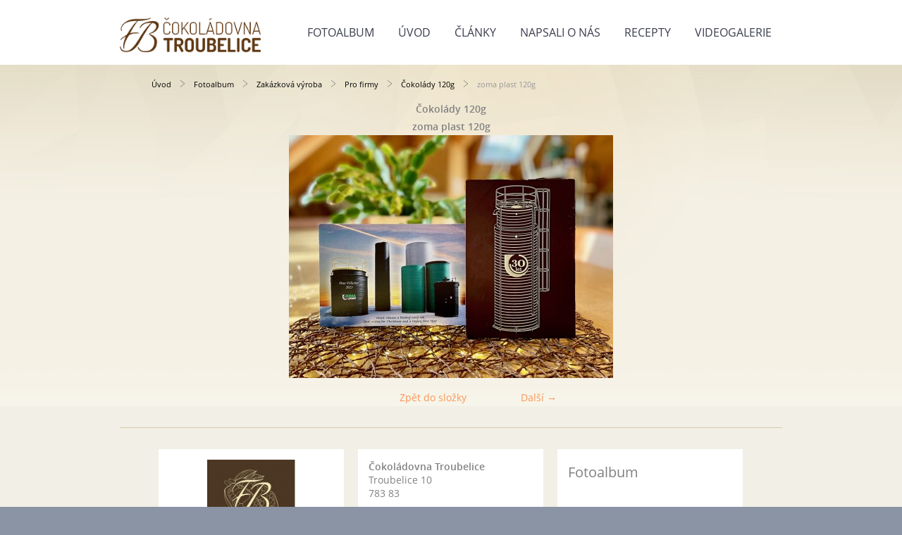

--- FILE ---
content_type: text/html; charset=UTF-8
request_url: https://blog.cokoladovnatroubelice.cz/fotoalbum/zakazkova-vyroba/pro-firmy/cokolady-120g/zoma-plast-120g.html
body_size: 4837
content:
<?xml version="1.0" encoding="utf-8"?>
<!DOCTYPE html PUBLIC "-//W3C//DTD XHTML 1.0 Transitional//EN" "http://www.w3.org/TR/xhtml1/DTD/xhtml1-transitional.dtd">
<html lang="cs" xml:lang="cs" xmlns="http://www.w3.org/1999/xhtml" xmlns:fb="http://ogp.me/ns/fb#">

      <head>

        <meta http-equiv="content-type" content="text/html; charset=utf-8" />
        <meta name="description" content="Blog Čokoládovna Troubelice - zajímavosti, fotogalerie, videogalerie, zajímavé recepty a články o nás." />
        <meta name="keywords" content="pravá čokoláda,pravá česká čokoláda,česká čokoláda,čokoláda,čokoládovna troubelice" />
        <meta name="robots" content="all,follow" />
        <meta name="author" content="" />
        <meta name="viewport" content="width=device-width,initial-scale=1">
        
        <title>
            Blog Čokoládovny Troubelice  - Fotoalbum - Zakázková výroba - Pro firmy - Čokolády 120g - zoma plast 120g
        </title>
        <link rel="stylesheet" href="https://s3a.estranky.cz/css/uig.css" type="text/css" />
               					<link rel="stylesheet" href="/style.1740041139.1.css" type="text/css" /><style type="text/css">#navigation #logo { background-image: url('/img/picture/110/%3Adesign%3Alogofirms%3A1000000370%3Alogo_ct_horozontalni_blog.png');}</style>
<link rel="stylesheet" href="//code.jquery.com/ui/1.12.1/themes/base/jquery-ui.css">
<script src="//code.jquery.com/jquery-1.12.4.js"></script>
<script src="//code.jquery.com/ui/1.12.1/jquery-ui.js"></script>
<script type="text/javascript" src="https://s3c.estranky.cz/js/ui.js?nc=1" id="index_script" ></script><meta property="og:title" content="zoma plast 120g" />
<meta property="og:type" content="article" />
<meta property="og:url" content="https://blog.cokoladovnatroubelice.cz/fotoalbum/zakazkova-vyroba/pro-firmy/cokolady-120g/zoma-plast-120g.html" />
<meta property="og:image" content="https://blog.cokoladovnatroubelice.cz/img/tiny/2565.jpg" />
<meta property="og:site_name" content="Blog Čokoládovny Troubelice " />
<meta property="og:description" content="" />
			<script type="text/javascript">
				dataLayer = [{
					'subscription': 'true',
				}];
			</script>
			
    </head>
    <body class=" contact-active">
        <div class="bg"></div>
        <!-- Wrapping the whole page, may have fixed or fluid width -->
        <div id="whole-page">
            

            <!-- Because of the matter of accessibility (text browsers,
            voice readers) we include a link leading to the page content and
            navigation } you'll probably want to hide them using display: none
            in your stylesheet -->

            <a href="#articles" class="accessibility-links">Jdi na obsah</a>
            <a href="#navigation" class="accessibility-links">Jdi na menu</a>

            <!-- We'll fill the document using horizontal rules thus separating
            the logical chunks of the document apart -->
            <hr />

            
            
            
            <!-- block for skyscraper and rectangle  -->
            <div id="sticky-box">
                <div id="sky-scraper-block">
                    
                    
                </div>
            </div>
            
            <!-- block for skyscraper and rectangle  -->

            <!-- Wrapping the document's visible part -->
            
            <!-- Hamburger icon -->
            <button type="button" class="menu-toggle" onclick="menuToggle()" id="menu-toggle">
            	<span></span>
            	<span></span>
            	<span></span>
            </button>
            
            <!-- Such navigation allows both horizontal and vertical rendering -->
  <div id="navigation">
    <div class="inner_frame">
<a href="/"><div id="logo"></div></a>
      <h2>Menu
        <span id="nav-decoration" class="decoration">
        </span></h2>
    <nav>
      <!-- <menu> tag itself -->
        <menu class="menu-type-standard">
          <li class="">
  <a href="/fotoalbum/">Fotoalbum</a>
     
</li>
<li class="">
  <a href="/">Úvod</a>
     
</li>
<li class="">
  <a href="/clanky/clanky/">Články</a>
     
</li>
<li class="">
  <a href="/clanky/napsali-o-nas/">Napsali o nás</a>
     
</li>
<li class="">
  <a href="/clanky/recepty/">Recepty</a>
     
</li>
<li class="">
  <a href="/clanky/videogalerie/">Videogalerie</a>
     
</li>

        </menu>
      <!-- /<menu> tag itself -->
    </nav>
      <div id="clear6" class="clear">
          &nbsp;
      </div>
    </div>
  </div>
<!-- menu ending -->

            
            <div id="document">
                <div id="in-document">

                    <!-- body of the page -->
                    <div id="body">
                        <div id="in-body">

                            <!-- main page content -->
                            <div id="content">
                            <div id="obalstranek">
                                <!-- Breadcrumb navigation -->
<div id="breadcrumb-nav">
  <a href="/">Úvod</a> <div></div><a href="/fotoalbum/">Fotoalbum</a> <div></div><a href="/fotoalbum/zakazkova-vyroba/">Zakázková výroba</a> <div></div><a href="/fotoalbum/zakazkova-vyroba/pro-firmy/">Pro firmy</a> <div></div><a href="/fotoalbum/zakazkova-vyroba/pro-firmy/cokolady-120g/">Čokolády 120g</a> <div></div><span>zoma plast 120g</span>
</div>
<hr />

                                <!-- header -->
  <div id="header">
  <div id="obrazek"></div>
     <div class="inner_frame">
        <!-- This construction allows easy image replacement -->
        <h1 class="head-left">
  <a href="https://blog.cokoladovnatroubelice.cz/" title="Blog Čokoládovny Troubelice " style="color: 993300;">Blog Čokoládovny Troubelice </a>
</h1>
        <div id="header-decoration" class="decoration">
        </div>
     </div>
  </div>
<!-- /header -->

                                
                                <script language="JavaScript" type="text/javascript">
  <!--
    index_setCookieData('index_curr_photo', 2565);
  //-->
</script>

<div id="slide">
  <h2>Čokolády 120g</h2>
  <div id="click">
    <h3 id="photo_curr_title">zoma plast 120g</h3>
    <div class="slide-img">
       
      <a href="/fotoalbum/zakazkova-vyroba/pro-firmy/cokolady-120g/zoma-plast-120g.-.html" class="actual-photo" onclick="return index_photo_open(this,'_fullsize');" id="photo_curr_a"><img src="/img/mid/2565/zoma-plast-120g.jpg" alt="" width="460" height="345"  id="photo_curr_img" /></a>   <!-- actual shown photo -->

      <a href="/fotoalbum/zakazkova-vyroba/pro-firmy/cokolady-120g/conti-rsc-120-g.html" class="next-photo"  id="photo_next_a" title="další fotka"><span>&raquo;</span></a>  <!-- next photo -->

      <br /> <!-- clear -->
    </div>
    <p id="photo_curr_comment">
      
    </p>
    <div class="fb-like" data-href="https://blog.cokoladovnatroubelice.cz/fotoalbum/zakazkova-vyroba/pro-firmy/cokolady-120g/zoma-plast-120g.html" data-layout="standard" data-show-faces="true" data-action="like" data-share="false" data-colorscheme="light"></div>
  </div>
  <!-- TODO: javascript -->
<script type="text/javascript">
  <!--
    var index_ss_type = "small";
    var index_ss_nexthref = "/fotoalbum/zakazkova-vyroba/pro-firmy/cokolady-120g/conti-rsc-120-g.html";
    var index_ss_firsthref = "/fotoalbum/zakazkova-vyroba/pro-firmy/cokolady-120g/conti-rsc-120-g.html";
    index_ss_init ();
  //-->
</script>

  <div class="slidenav">
    <div class="back" id="photo_prev_div">
       
    </div>
    <div class="forward" id="photo_next_div">
      <a href="/fotoalbum/zakazkova-vyroba/pro-firmy/cokolady-120g/conti-rsc-120-g.html" id="photo_ns_next_a">Další &rarr;</a>

    </div>
    <a href="/fotoalbum/zakazkova-vyroba/pro-firmy/cokolady-120g/">Zpět do složky</a>
    <br />
  </div>
  
  <script type="text/javascript">
    <!--
      index_photo_init ();
    //-->
  </script>
</div>

                            </div>
                            </div>
                            
                            
                            <div id="clear3" class="clear">
                                &nbsp;
                            </div>
                            <hr />

                            <!-- /main page content -->
                        </div>
                    </div>
                    <!-- /body -->

                    <div id="clear5" class="clear">
                        &nbsp;
                    </div>
                    <hr />

                    <div id="clear7" class="clear">
                        &nbsp;
                    </div>

                </div>
            </div>
            <div id="nav-column">

                                <div id="clear2" class="clear">
                                    &nbsp;
                                </div>
                                <hr />

                                <!-- Side column left/right -->
                                <div class="column">

                                    <!-- Inner column -->
                                    <div class="inner_frame inner-column">
                                        <!-- Portrait -->
  <div id="portrait" class="section">
    <h2>Portrét
      <span id="nav-portrait" class="portrait">
      </span></h2>
    <div class="inner_frame">
      <a href="/">
        <img src="/img/portrait.1.1446632192.jpeg" width="270" height="239" alt="Portrét" /></a>
    </div>
  </div>
<!-- /Portrait -->
                                        <!-- Contact -->
  <div id="contact-nav" class="section">
    <h2>Kontakt
      <span id="contact-nav-decoration" class="decoration">
      </span></h2>
    <div class="inner_frame">
      <address>
        <p class="contact_name">Čokoládovna Troubelice</p><p class="contact_adress">Troubelice 10<br />
783 83<br />
<br />
www.cokoladovnatroubelice.cz</p><p class="contact_phone">+420 732 876 777</p><p class="contact_email"><a href="mailto:info@cokoladovnatroubelice.cz">info@cokoladovnatroubelice.cz</a></p>
      </address>
    </div>
  </div>
<!-- /Contact -->

                                        
                                        
                                        
                                        
                                        <!-- Photo album -->
  <div id="photo-album-nav" class="section">
    <h2>Fotoalbum
      <span id="photo-album-decoration" class="decoration">
      </span></h2>
    <div class="inner_frame">
      <ul>
        <li class="first ">
    <div class="photo-wrap">
  <div>
    <a href="/fotoalbum/degustace-vina-a-cokolady-8_2020/">
      <img src="/img/mid/2358/peky27.jpg" alt="" width="75" height="50" /></a>
    <br />
  </div>
</div>
<a href="/fotoalbum/degustace-vina-a-cokolady-8_2020/">
        Degustace vína a čokolády 8_2020</a></li>
<li class="">
    <div class="photo-wrap">
  <div>
    <a href="/fotoalbum/degustace-cokolady--rumu-a-vina-7-2019/">
      <img src="/img/mid/1954/74.jpg" alt="" width="75" height="50" /></a>
    <br />
  </div>
</div>
<a href="/fotoalbum/degustace-cokolady--rumu-a-vina-7-2019/">
        Degustace čokolády, rumu a vína 7/2019</a></li>
<li class="">
    <div class="photo-wrap">
  <div>
    <a href="/fotoalbum/degustace-vina-a-cokolady-7_2018/">
      <img src="/img/mid/1547/dsc_5198.jpg" alt="" width="75" height="50" /></a>
    <br />
  </div>
</div>
<a href="/fotoalbum/degustace-vina-a-cokolady-7_2018/">
        Degustace vína a čokolády 7_2018</a></li>
<li class="">
    <div class="photo-wrap">
  <div>
    <a href="/fotoalbum/jarmarky-cokoladovna-troubelice/">
      <img src="/img/mid/2461/dsc_7719.jpg" alt="" width="75" height="50" /></a>
    <br />
  </div>
</div>
<a href="/fotoalbum/jarmarky-cokoladovna-troubelice/">
        Jarmarky Čokoládovna Troubelice</a></li>
<li class="">
    <div class="photo-wrap">
  <div>
    <a href="/fotoalbum/podporujeme/">
      <img src="/img/mid/732/img_5876.jpg" alt="" width="75" height="42" /></a>
    <br />
  </div>
</div>
<a href="/fotoalbum/podporujeme/">
        Podporujeme</a></li>
<li class="">
    <div class="photo-wrap">
  <div>
    <a href="/fotoalbum/degustace-vina-v-nh-olomouc-congress/">
      <img src="/img/mid/666/13173715_1123635861020370_7493052748735850143_n.jpg" alt="" width="75" height="56" /></a>
    <br />
  </div>
</div>
<a href="/fotoalbum/degustace-vina-v-nh-olomouc-congress/">
        Degustace vína v NH Olomouc Congress</a></li>
<li class="">
    <div class="photo-wrap">
  <div>
    <a href="/fotoalbum/zakazkova-vyroba/">
      <img src="/img/mid/1852/svatebni-kolceko-monca-a-ondra.jpg" alt="" width="75" height="56" /></a>
    <br />
  </div>
</div>
<a href="/fotoalbum/zakazkova-vyroba/">
        Zakázková výroba</a></li>
<li class="">
    <div class="photo-wrap">
  <div>
    <a href="/fotoalbum/olomoucky-ples-rum---cokolada/">
      <img src="/img/mid/550/25318431691_f6765f4cf0_b.jpg" alt="" width="75" height="50" /></a>
    <br />
  </div>
</div>
<a href="/fotoalbum/olomoucky-ples-rum---cokolada/">
        Olomoucký ples RUM &amp; ČOKOLÁDA</a></li>
<li class="">
    <div class="photo-wrap">
  <div>
    <a href="/fotoalbum/ekvador/">
      <img src="/img/mid/341/dsc00105.jpg" alt="" width="75" height="56" /></a>
    <br />
  </div>
</div>
<a href="/fotoalbum/ekvador/">
        EKVÁDOR</a></li>
<li class="">
    <div class="photo-wrap">
  <div>
    <a href="/fotoalbum/gondici-s.r.o.-nataceni/">
      <img src="/img/mid/328/thumb_img_0163_1024.jpg" alt="" width="75" height="56" /></a>
    <br />
  </div>
</div>
<a href="/fotoalbum/gondici-s.r.o.-nataceni/">
        Gondíci s.r.o. natáčení</a></li>
<li class="">
    <div class="photo-wrap">
  <div>
    <a href="/fotoalbum/koncert-ondrej-brzobohaty-2015/">
      <img src="/img/mid/294/11076195_862792127126600_3490144202732478676_n.jpg" alt="" width="75" height="50" /></a>
    <br />
  </div>
</div>
<a href="/fotoalbum/koncert-ondrej-brzobohaty-2015/">
        Koncert Ondřej Brzobohatý 2015</a></li>
<li class="last ">
    <div class="photo-wrap">
  <div>
    <a href="/fotoalbum/akce-a-veletrhy/">
      <img src="/img/mid/1354/img_1456.jpg" alt="" width="75" height="56" /></a>
    <br />
  </div>
</div>
<a href="/fotoalbum/akce-a-veletrhy/">
        Akce a veletrhy</a></li>

      </ul>
    </div>
  </div>
<!-- /Photo album -->
<hr />

                                        
                                        
                                        
                                        
                                        
                                        
                                        
                                        <!-- Search -->
  <div id="search" class="section">
    <h2>Vyhledávání
      <span id="search-decoration" class="decoration">
      </span></h2>
    <div class="inner_frame">
      <form action="https://katalog.estranky.cz/" method="post">
        <fieldset>
          <input type="hidden" id="uid" name="uid" value="1380975" />
          <input name="key" id="key" />
          <br />
          <span class="clButton">
            <input type="submit" id="sendsearch" value="Vyhledat" />
          </span>
        </fieldset>
      </form>
    </div>
  </div>
<!-- /Search -->
<hr />

                                        
                                        
                                        
                                    </div>
                                    <!-- /Inner column -->

                                    <div id="clear4" class="clear">
                                        &nbsp;
                                    </div>

                                </div>
                                <!-- konci first column -->
                            </div>
                            <!-- Footer -->
                <div id="footer">
                    <div class="inner_frame">
                        <p>
                            &copy; 2025 eStránky.cz <span class="hide">|</span> <a class="promolink promolink-paid" href="//www.estranky.cz/" title="Tvorba webových stránek zdarma, jednoduše a do 5 minut."><strong>Tvorba webových stránek</strong></a> 
                            
                            
                            
                            
                            
                            
                        </p>
                        
                        
                    </div>
                </div>
                <!-- /Footer -->


            
            <!-- block for board position-->
        </div>
        <div id="fb-root"></div>
<script async defer src="https://connect.facebook.net/cs_CZ/sdk.js#xfbml=1&version=v3.2&appId=979412989240140&autoLogAppEvents=1"></script><!-- NO GEMIUS -->
    </body>
</html>